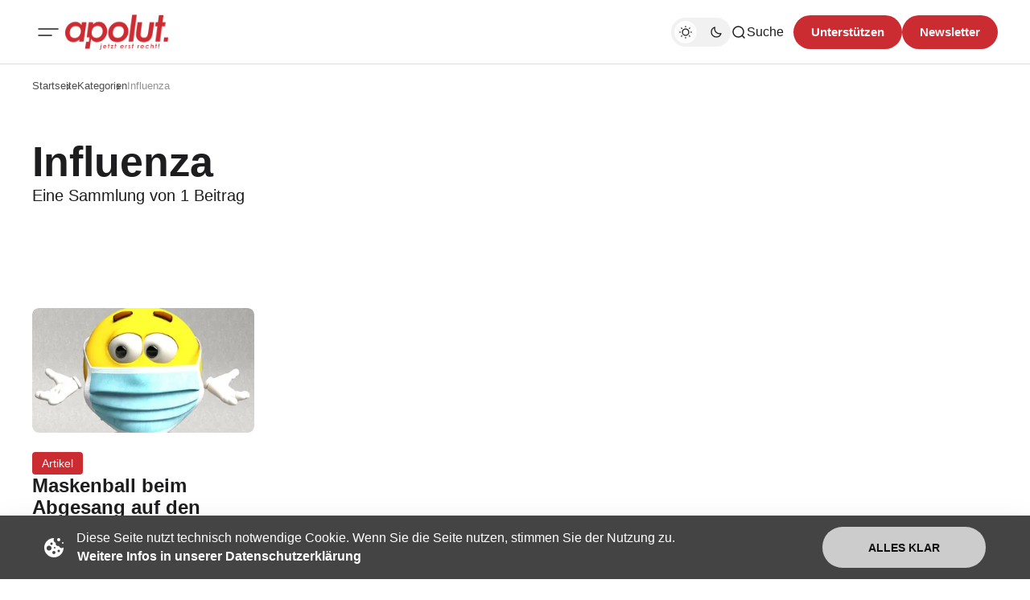

--- FILE ---
content_type: image/svg+xml
request_url: https://apolut.net/assets/social/tiktok_red.svg
body_size: 644
content:
<?xml version="1.0" encoding="UTF-8"?>
<svg id="Ebene_2" xmlns="http://www.w3.org/2000/svg" version="1.1" viewBox="0 0 1200 1227">
  <!-- Generator: Adobe Illustrator 29.0.0, SVG Export Plug-In . SVG Version: 2.1.0 Build 186)  -->
  <defs>
    <style>
      .st0 {
        fill: #cb2c31;
      }
    </style>
  </defs>
  <g id="Ebene_1-2">
    <path class="st0" d="M1106.7,509.4c-99.6.2-196.8-30.8-277.8-88.8v404.4c0,203.1-164.8,367.8-368,367.7-203.1,0-367.8-164.8-367.7-368,0-203.1,164.8-367.8,368-367.7,16.9,0,33.7,1.2,50.4,3.5v203.4c-89-28-183.8,21.5-211.7,110.4-28,89,21.5,183.8,110.4,211.7s183.8-21.5,211.7-110.4c5.2-16.4,7.8-33.5,7.8-50.7V34.3h199.1c0,16.8,1.3,33.6,4.2,50.2h0c14,74.7,58.1,140.4,122,181.5,45,29.7,97.7,45.6,151.6,45.6v197.7h0Z"/>
  </g>
</svg>